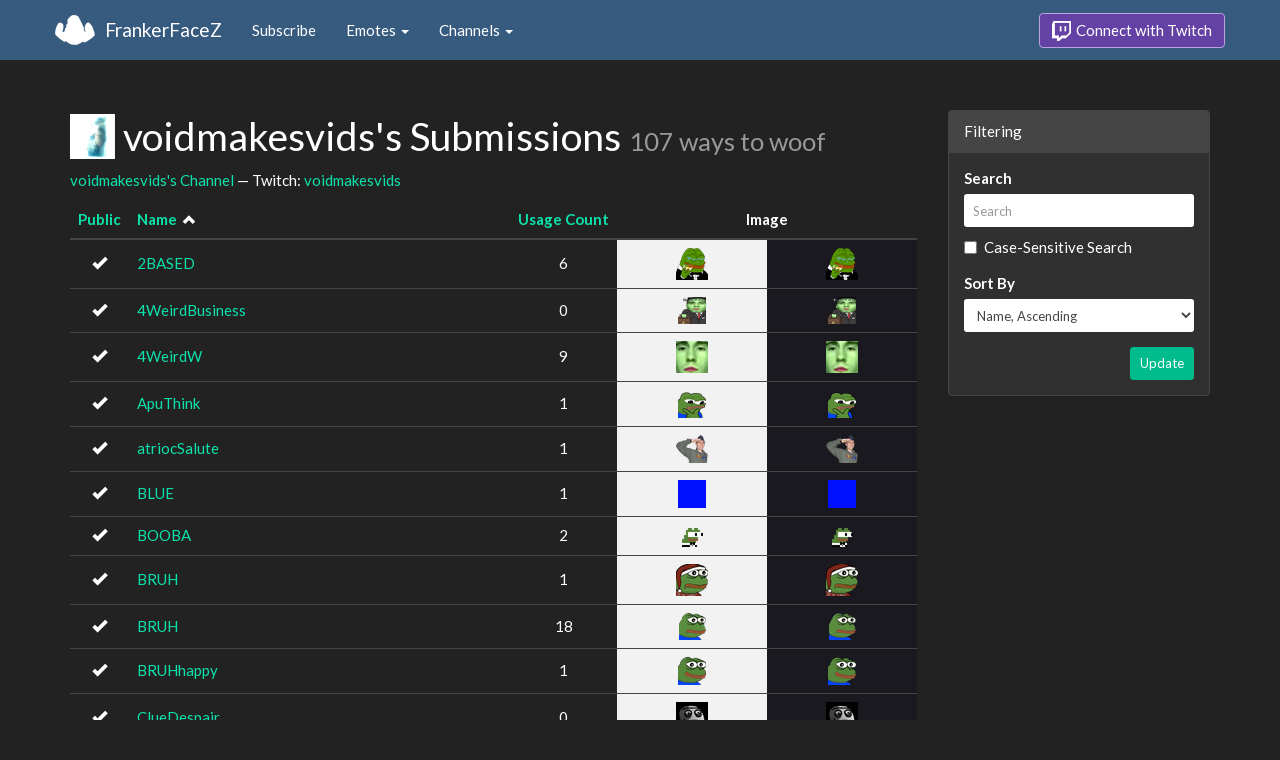

--- FILE ---
content_type: text/html; charset=utf-8
request_url: https://www.frankerfacez.com/voidmakesvids/submissions
body_size: 4423
content:
<!DOCTYPE html>
<html>
  <head>

    <title>voidmakesvids&#39;s Submissions - FrankerFaceZ</title>
    <meta name="viewport" content="width=device-width, initial-scale=1.0">
<link rel="stylesheet" type="text/css" href="//www.frankerfacez.com/static/css/theme-darkly.css">
<link rel="stylesheet" type="text/css" href="/static/css/site.css">
<script>document.querySelector('html').classList.add('tw-dark');</script>

<link rel="icon" type="image/png" sizes="192x192"  href="/static/images/favicon-192.png">
<link rel="icon" type="image/png" sizes="96x96" href="/static/images/favicon-96.png">
<link rel="icon" type="image/png" sizes="32x32" href="/static/images/favicon-32.png">
<link rel="icon" type="image/png" sizes="16x16" href="/static/images/favicon-16.png">

  </head>
  <body>
    
<nav class="navbar navbar-fixed-top navbar-default">
    <div class="container">
        <div class="navbar-header">
            <button type="button" class="navbar-toggle collapsed" data-toggle="collapse" data-target="#navbar" aria-expanded="false" aria-controls="navbar">
                <span class="sr-only">Toggle navigation</span>
                <span class="icon-bar"></span>
                <span class="icon-bar"></span>
                <span class="icon-bar"></span>
            </button>
            <a class="navbar-brand" href="/">FrankerFaceZ</a>
        </div>
        <div id="navbar" class="collapse navbar-collapse">
            <ul class="nav navbar-nav">
                


<li><a href="/subscribe">Subscribe</a></li>
<li class="dropdown">
    <a href="#" class="dropdown-toggle" data-toggle="dropdown" role="button" aria-expanded="false">
        Emotes <span class="caret"></span></a>
    <ul class="dropdown-menu">
        


<li><a href="/emoticons/submit">Submit New Emotes</a></li>
<li class="divider"></li>
<li><a href="/emoticons/">Public Library</a></li>
<li><a href="/emoticons/wall">Infinite Wall</a></li>
    </ul>
</li>
<li class="dropdown">
    <a href="#" class="dropdown-toggle" data-toggle="dropdown" role="button" aria-expanded="false">
        Channels <span class="caret"></span></a>
    <ul class="dropdown-menu">
        


<li><a href="/channels/">Channel Index</a></li>
<li class="divider"></li>
<li role="presentation" class="dropdown-header">Log In to see Channels</li>
    </ul>
</li>
            </ul>
            
            <ul class="nav navbar-nav navbar-right">
                

<li><a class="btn btn-twitch" href="/login"><span class="twitch-icon"></span> Connect with Twitch</a></li>
            </ul>
        </div>
    </div>
</nav>
    
<div class="container">

<div class="row">
    <div class="col-xs-12 col-sm-8 col-md-9">
        <h1 id="emoticons" class="page-header with-avatar">
            <img class="heading-avatar" src="https://cdn.frankerfacez.com/avatar/twitch/586550058">
            voidmakesvids&#39;s Submissions
            <small class="w2w right">107 ways to woof</small>
            
        </h1>
        <p>
            <a href="/channel/voidmakesvids">voidmakesvids's Channel</a> &mdash; Twitch: <a href="http://www.twitch.tv/voidmakesvids">voidmakesvids</a>
        </p>
        <div class="table-responsive">
            <form id="emote-form">
            <table class="table table-hover emote-table text-center">
                <thead>
                    <tr>
                        <th class="text-center narrow">
                            <a href="/voidmakesvids/submissions?sort=public-asc">Public</a>
                            
                        </th>
                        <th>
                            <a href="/voidmakesvids/submissions?sort=name-desc">Name</a>
                            
&nbsp;<small><span data-toggle="tooltip" class="glyphicon glyphicon-chevron-up" title="Sort Ascending"></span></small>
                        </th>
                        <th class="text-center narrow">
                            <a href="/voidmakesvids/submissions?sort=count-asc">Usage Count</a>
                            
                        </th>
                        <th class="text-center" colspan="2">Image</th>
                    </tr>
                </thead>
                <tbody>
                    <tr class="selectable">
                        <td><span data-toggle="tooltip" class="glyphicon glyphicon-ok" title="Public"></span></td>
                        <td class="emote-name text-left">
                            <a href="/emoticon/664220-2BASED">2BASED</a>
                        </td>
                        <td>6</td>
                        <td class="emoticon light">
<img class="emoticon" data-toggle="tooltip" width="32px" height="32px" style="width:32px;height:32px;None" src="https://cdn.frankerfacez.com/emoticon/664220/1" title="2BASED" srcset="https://cdn.frankerfacez.com/emoticon/664220/1 1x, https://cdn.frankerfacez.com/emoticon/664220/2 2x, https://cdn.frankerfacez.com/emoticon/664220/4 4x"></td>
                        <td class="emoticon dark">
<img class="emoticon" data-toggle="tooltip" width="32px" height="32px" style="width:32px;height:32px;None" src="https://cdn.frankerfacez.com/emoticon/664220/1" title="2BASED" srcset="https://cdn.frankerfacez.com/emoticon/664220/1 1x, https://cdn.frankerfacez.com/emoticon/664220/2 2x, https://cdn.frankerfacez.com/emoticon/664220/4 4x"></td>
                    </tr>
                    <tr class="selectable">
                        <td><span data-toggle="tooltip" class="glyphicon glyphicon-ok" title="Public"></span></td>
                        <td class="emote-name text-left">
                            <a href="/emoticon/666005-4WeirdBusiness">4WeirdBusiness</a>
                        </td>
                        <td>0</td>
                        <td class="emoticon light">
<img class="emoticon" data-toggle="tooltip" width="28px" height="27px" style="width:28px;height:27px;None" src="https://cdn.frankerfacez.com/emoticon/666005/1" title="4WeirdBusiness" srcset="https://cdn.frankerfacez.com/emoticon/666005/1 1x, https://cdn.frankerfacez.com/emoticon/666005/2 2x, https://cdn.frankerfacez.com/emoticon/666005/4 4x"></td>
                        <td class="emoticon dark">
<img class="emoticon" data-toggle="tooltip" width="28px" height="27px" style="width:28px;height:27px;None" src="https://cdn.frankerfacez.com/emoticon/666005/1" title="4WeirdBusiness" srcset="https://cdn.frankerfacez.com/emoticon/666005/1 1x, https://cdn.frankerfacez.com/emoticon/666005/2 2x, https://cdn.frankerfacez.com/emoticon/666005/4 4x"></td>
                    </tr>
                    <tr class="selectable">
                        <td><span data-toggle="tooltip" class="glyphicon glyphicon-ok" title="Public"></span></td>
                        <td class="emote-name text-left">
                            <a href="/emoticon/663082-4WeirdW">4WeirdW</a>
                        </td>
                        <td>9</td>
                        <td class="emoticon light">
<img class="emoticon" data-toggle="tooltip" width="32px" height="32px" style="width:32px;height:32px;None" src="https://cdn.frankerfacez.com/emoticon/663082/1" title="4WeirdW" srcset="https://cdn.frankerfacez.com/emoticon/663082/1 1x, https://cdn.frankerfacez.com/emoticon/663082/2 2x, https://cdn.frankerfacez.com/emoticon/663082/4 4x"></td>
                        <td class="emoticon dark">
<img class="emoticon" data-toggle="tooltip" width="32px" height="32px" style="width:32px;height:32px;None" src="https://cdn.frankerfacez.com/emoticon/663082/1" title="4WeirdW" srcset="https://cdn.frankerfacez.com/emoticon/663082/1 1x, https://cdn.frankerfacez.com/emoticon/663082/2 2x, https://cdn.frankerfacez.com/emoticon/663082/4 4x"></td>
                    </tr>
                    <tr class="selectable">
                        <td><span data-toggle="tooltip" class="glyphicon glyphicon-ok" title="Public"></span></td>
                        <td class="emote-name text-left">
                            <a href="/emoticon/621000-ApuThink">ApuThink</a>
                        </td>
                        <td>1</td>
                        <td class="emoticon light">
<img class="emoticon" data-toggle="tooltip" width="28px" height="28px" style="width:28px;height:28px;None" src="https://cdn.frankerfacez.com/emoticon/621000/1" title="ApuThink" srcset="https://cdn.frankerfacez.com/emoticon/621000/1 1x, https://cdn.frankerfacez.com/emoticon/621000/2 2x, https://cdn.frankerfacez.com/emoticon/621000/4 4x"></td>
                        <td class="emoticon dark">
<img class="emoticon" data-toggle="tooltip" width="28px" height="28px" style="width:28px;height:28px;None" src="https://cdn.frankerfacez.com/emoticon/621000/1" title="ApuThink" srcset="https://cdn.frankerfacez.com/emoticon/621000/1 1x, https://cdn.frankerfacez.com/emoticon/621000/2 2x, https://cdn.frankerfacez.com/emoticon/621000/4 4x"></td>
                    </tr>
                    <tr class="selectable">
                        <td><span data-toggle="tooltip" class="glyphicon glyphicon-ok" title="Public"></span></td>
                        <td class="emote-name text-left">
                            <a href="/emoticon/579136-atriocSalute">atriocSalute</a>
                        </td>
                        <td>1</td>
                        <td class="emoticon light">
<img class="emoticon" data-toggle="tooltip" width="32px" height="28px" style="width:32px;height:28px;None" src="https://cdn.frankerfacez.com/emoticon/579136/1" title="atriocSalute" srcset="https://cdn.frankerfacez.com/emoticon/579136/1 1x, https://cdn.frankerfacez.com/emoticon/579136/2 2x, https://cdn.frankerfacez.com/emoticon/579136/4 4x"></td>
                        <td class="emoticon dark">
<img class="emoticon" data-toggle="tooltip" width="32px" height="28px" style="width:32px;height:28px;None" src="https://cdn.frankerfacez.com/emoticon/579136/1" title="atriocSalute" srcset="https://cdn.frankerfacez.com/emoticon/579136/1 1x, https://cdn.frankerfacez.com/emoticon/579136/2 2x, https://cdn.frankerfacez.com/emoticon/579136/4 4x"></td>
                    </tr>
                    <tr class="selectable">
                        <td><span data-toggle="tooltip" class="glyphicon glyphicon-ok" title="Public"></span></td>
                        <td class="emote-name text-left">
                            <a href="/emoticon/578655-BLUE">BLUE</a>
                        </td>
                        <td>1</td>
                        <td class="emoticon light">
<img class="emoticon" data-toggle="tooltip" width="28px" height="28px" style="width:28px;height:28px;None" src="https://cdn.frankerfacez.com/emoticon/578655/1" title="BLUE" srcset="https://cdn.frankerfacez.com/emoticon/578655/1 1x, https://cdn.frankerfacez.com/emoticon/578655/2 2x, https://cdn.frankerfacez.com/emoticon/578655/4 4x"></td>
                        <td class="emoticon dark">
<img class="emoticon" data-toggle="tooltip" width="28px" height="28px" style="width:28px;height:28px;None" src="https://cdn.frankerfacez.com/emoticon/578655/1" title="BLUE" srcset="https://cdn.frankerfacez.com/emoticon/578655/1 1x, https://cdn.frankerfacez.com/emoticon/578655/2 2x, https://cdn.frankerfacez.com/emoticon/578655/4 4x"></td>
                    </tr>
                    <tr class="selectable">
                        <td><span data-toggle="tooltip" class="glyphicon glyphicon-ok" title="Public"></span></td>
                        <td class="emote-name text-left">
                            <a href="/emoticon/578992-BOOBA">BOOBA</a>
                        </td>
                        <td>2</td>
                        <td class="emoticon light">
<img class="emoticon" data-toggle="tooltip" width="21px" height="19px" style="width:21px;height:19px;None" src="https://cdn.frankerfacez.com/emoticon/578992/1" title="BOOBA" srcset="https://cdn.frankerfacez.com/emoticon/578992/1 1x, https://cdn.frankerfacez.com/emoticon/578992/2 2x, https://cdn.frankerfacez.com/emoticon/578992/4 4x"></td>
                        <td class="emoticon dark">
<img class="emoticon" data-toggle="tooltip" width="21px" height="19px" style="width:21px;height:19px;None" src="https://cdn.frankerfacez.com/emoticon/578992/1" title="BOOBA" srcset="https://cdn.frankerfacez.com/emoticon/578992/1 1x, https://cdn.frankerfacez.com/emoticon/578992/2 2x, https://cdn.frankerfacez.com/emoticon/578992/4 4x"></td>
                    </tr>
                    <tr class="selectable">
                        <td><span data-toggle="tooltip" class="glyphicon glyphicon-ok" title="Public"></span></td>
                        <td class="emote-name text-left">
                            <a href="/emoticon/670428-BRUH">BRUH</a>
                        </td>
                        <td>1</td>
                        <td class="emoticon light">
<img class="emoticon" data-toggle="tooltip" width="32px" height="32px" style="width:32px;height:32px;None" src="https://cdn.frankerfacez.com/emoticon/670428/1" title="BRUH" srcset="https://cdn.frankerfacez.com/emoticon/670428/1 1x, https://cdn.frankerfacez.com/emoticon/670428/2 2x, https://cdn.frankerfacez.com/emoticon/670428/4 4x"></td>
                        <td class="emoticon dark">
<img class="emoticon" data-toggle="tooltip" width="32px" height="32px" style="width:32px;height:32px;None" src="https://cdn.frankerfacez.com/emoticon/670428/1" title="BRUH" srcset="https://cdn.frankerfacez.com/emoticon/670428/1 1x, https://cdn.frankerfacez.com/emoticon/670428/2 2x, https://cdn.frankerfacez.com/emoticon/670428/4 4x"></td>
                    </tr>
                    <tr class="selectable">
                        <td><span data-toggle="tooltip" class="glyphicon glyphicon-ok" title="Public"></span></td>
                        <td class="emote-name text-left">
                            <a href="/emoticon/613719-BRUH">BRUH</a>
                        </td>
                        <td>18</td>
                        <td class="emoticon light">
<img class="emoticon" data-toggle="tooltip" width="27px" height="27px" style="width:27px;height:27px;None" src="https://cdn.frankerfacez.com/emoticon/613719/1" title="BRUH" srcset="https://cdn.frankerfacez.com/emoticon/613719/1 1x, https://cdn.frankerfacez.com/emoticon/613719/2 2x, https://cdn.frankerfacez.com/emoticon/613719/4 4x"></td>
                        <td class="emoticon dark">
<img class="emoticon" data-toggle="tooltip" width="27px" height="27px" style="width:27px;height:27px;None" src="https://cdn.frankerfacez.com/emoticon/613719/1" title="BRUH" srcset="https://cdn.frankerfacez.com/emoticon/613719/1 1x, https://cdn.frankerfacez.com/emoticon/613719/2 2x, https://cdn.frankerfacez.com/emoticon/613719/4 4x"></td>
                    </tr>
                    <tr class="selectable">
                        <td><span data-toggle="tooltip" class="glyphicon glyphicon-ok" title="Public"></span></td>
                        <td class="emote-name text-left">
                            <a href="/emoticon/620018-BRUHhappy">BRUHhappy</a>
                        </td>
                        <td>1</td>
                        <td class="emoticon light">
<img class="emoticon" data-toggle="tooltip" width="28px" height="28px" style="width:28px;height:28px;None" src="https://cdn.frankerfacez.com/emoticon/620018/1" title="BRUHhappy" srcset="https://cdn.frankerfacez.com/emoticon/620018/1 1x, https://cdn.frankerfacez.com/emoticon/620018/2 2x, https://cdn.frankerfacez.com/emoticon/620018/4 4x"></td>
                        <td class="emoticon dark">
<img class="emoticon" data-toggle="tooltip" width="28px" height="28px" style="width:28px;height:28px;None" src="https://cdn.frankerfacez.com/emoticon/620018/1" title="BRUHhappy" srcset="https://cdn.frankerfacez.com/emoticon/620018/1 1x, https://cdn.frankerfacez.com/emoticon/620018/2 2x, https://cdn.frankerfacez.com/emoticon/620018/4 4x"></td>
                    </tr>
                    <tr class="selectable">
                        <td><span data-toggle="tooltip" class="glyphicon glyphicon-ok" title="Public"></span></td>
                        <td class="emote-name text-left">
                            <a href="/emoticon/670052-ClueDespair">ClueDespair</a>
                        </td>
                        <td>0</td>
                        <td class="emoticon light">
<img class="emoticon" data-toggle="tooltip" width="32px" height="32px" style="width:32px;height:32px;None" src="https://cdn.frankerfacez.com/emoticon/670052/1" title="ClueDespair" srcset="https://cdn.frankerfacez.com/emoticon/670052/1 1x, https://cdn.frankerfacez.com/emoticon/670052/2 2x, https://cdn.frankerfacez.com/emoticon/670052/4 4x"></td>
                        <td class="emoticon dark">
<img class="emoticon" data-toggle="tooltip" width="32px" height="32px" style="width:32px;height:32px;None" src="https://cdn.frankerfacez.com/emoticon/670052/1" title="ClueDespair" srcset="https://cdn.frankerfacez.com/emoticon/670052/1 1x, https://cdn.frankerfacez.com/emoticon/670052/2 2x, https://cdn.frankerfacez.com/emoticon/670052/4 4x"></td>
                    </tr>
                    <tr class="selectable">
                        <td><span data-toggle="tooltip" class="glyphicon glyphicon-ok" title="Public"></span></td>
                        <td class="emote-name text-left">
                            <a href="/emoticon/670332-Clueless">Clueless</a>
                        </td>
                        <td>25</td>
                        <td class="emoticon light">
<img class="emoticon" data-toggle="tooltip" width="32px" height="32px" style="width:32px;height:32px;None" src="https://cdn.frankerfacez.com/emoticon/670332/1" title="Clueless" srcset="https://cdn.frankerfacez.com/emoticon/670332/1 1x, https://cdn.frankerfacez.com/emoticon/670332/2 2x, https://cdn.frankerfacez.com/emoticon/670332/4 4x"></td>
                        <td class="emoticon dark">
<img class="emoticon" data-toggle="tooltip" width="32px" height="32px" style="width:32px;height:32px;None" src="https://cdn.frankerfacez.com/emoticon/670332/1" title="Clueless" srcset="https://cdn.frankerfacez.com/emoticon/670332/1 1x, https://cdn.frankerfacez.com/emoticon/670332/2 2x, https://cdn.frankerfacez.com/emoticon/670332/4 4x"></td>
                    </tr>
                    <tr class="selectable">
                        <td><span data-toggle="tooltip" class="glyphicon glyphicon-ok" title="Public"></span></td>
                        <td class="emote-name text-left">
                            <a href="/emoticon/670425-Clueless">Clueless</a>
                        </td>
                        <td>772</td>
                        <td class="emoticon light">
<img class="emoticon" data-toggle="tooltip" width="32px" height="32px" style="width:32px;height:32px;None" src="https://cdn.frankerfacez.com/emoticon/670425/1" title="Clueless" srcset="https://cdn.frankerfacez.com/emoticon/670425/1 1x, https://cdn.frankerfacez.com/emoticon/670425/2 2x, https://cdn.frankerfacez.com/emoticon/670425/4 4x"></td>
                        <td class="emoticon dark">
<img class="emoticon" data-toggle="tooltip" width="32px" height="32px" style="width:32px;height:32px;None" src="https://cdn.frankerfacez.com/emoticon/670425/1" title="Clueless" srcset="https://cdn.frankerfacez.com/emoticon/670425/1 1x, https://cdn.frankerfacez.com/emoticon/670425/2 2x, https://cdn.frankerfacez.com/emoticon/670425/4 4x"></td>
                    </tr>
                    <tr class="selectable">
                        <td><span data-toggle="tooltip" class="glyphicon glyphicon-ok" title="Public"></span></td>
                        <td class="emote-name text-left">
                            <a href="/emoticon/626826-COCKA">COCKA</a>
                        </td>
                        <td>152</td>
                        <td class="emoticon light">
<img class="emoticon" data-toggle="tooltip" width="32px" height="32px" style="width:32px;height:32px;None" src="https://cdn.frankerfacez.com/emoticon/626826/1" title="COCKA" srcset="https://cdn.frankerfacez.com/emoticon/626826/1 1x, https://cdn.frankerfacez.com/emoticon/626826/2 2x, https://cdn.frankerfacez.com/emoticon/626826/4 4x"></td>
                        <td class="emoticon dark">
<img class="emoticon" data-toggle="tooltip" width="32px" height="32px" style="width:32px;height:32px;None" src="https://cdn.frankerfacez.com/emoticon/626826/1" title="COCKA" srcset="https://cdn.frankerfacez.com/emoticon/626826/1 1x, https://cdn.frankerfacez.com/emoticon/626826/2 2x, https://cdn.frankerfacez.com/emoticon/626826/4 4x"></td>
                    </tr>
                    <tr class="selectable">
                        <td><span data-toggle="tooltip" class="glyphicon glyphicon-ok" title="Public"></span></td>
                        <td class="emote-name text-left">
                            <a href="/emoticon/670431-DankG">DankG</a>
                        </td>
                        <td>1</td>
                        <td class="emoticon light">
<img class="emoticon" data-toggle="tooltip" width="32px" height="32px" style="width:32px;height:32px;None" src="https://cdn.frankerfacez.com/emoticon/670431/1" title="DankG" srcset="https://cdn.frankerfacez.com/emoticon/670431/1 1x, https://cdn.frankerfacez.com/emoticon/670431/2 2x, https://cdn.frankerfacez.com/emoticon/670431/4 4x"></td>
                        <td class="emoticon dark">
<img class="emoticon" data-toggle="tooltip" width="32px" height="32px" style="width:32px;height:32px;None" src="https://cdn.frankerfacez.com/emoticon/670431/1" title="DankG" srcset="https://cdn.frankerfacez.com/emoticon/670431/1 1x, https://cdn.frankerfacez.com/emoticon/670431/2 2x, https://cdn.frankerfacez.com/emoticon/670431/4 4x"></td>
                    </tr>
                    <tr class="selectable">
                        <td><span data-toggle="tooltip" class="glyphicon glyphicon-ok" title="Public"></span></td>
                        <td class="emote-name text-left">
                            <a href="/emoticon/675467-dankHug">dankHug</a>
                        </td>
                        <td>10</td>
                        <td class="emoticon light">
<img class="emoticon" data-toggle="tooltip" width="32px" height="32px" style="width:32px;height:32px;None" src="https://cdn.frankerfacez.com/emoticon/675467/1" title="dankHug" srcset="https://cdn.frankerfacez.com/emoticon/675467/1 1x, https://cdn.frankerfacez.com/emoticon/675467/2 2x, https://cdn.frankerfacez.com/emoticon/675467/4 4x"></td>
                        <td class="emoticon dark">
<img class="emoticon" data-toggle="tooltip" width="32px" height="32px" style="width:32px;height:32px;None" src="https://cdn.frankerfacez.com/emoticon/675467/1" title="dankHug" srcset="https://cdn.frankerfacez.com/emoticon/675467/1 1x, https://cdn.frankerfacez.com/emoticon/675467/2 2x, https://cdn.frankerfacez.com/emoticon/675467/4 4x"></td>
                    </tr>
                    <tr class="selectable">
                        <td><span data-toggle="tooltip" class="glyphicon glyphicon-ok" title="Public"></span></td>
                        <td class="emote-name text-left">
                            <a href="/emoticon/676802-DESPAIR">DESPAIR</a>
                        </td>
                        <td>0</td>
                        <td class="emoticon light">
<img class="emoticon" data-toggle="tooltip" width="32px" height="32px" style="width:32px;height:32px;None" src="https://cdn.frankerfacez.com/emoticon/676802/1" title="DESPAIR" srcset="https://cdn.frankerfacez.com/emoticon/676802/1 1x, https://cdn.frankerfacez.com/emoticon/676802/2 2x, https://cdn.frankerfacez.com/emoticon/676802/4 4x"></td>
                        <td class="emoticon dark">
<img class="emoticon" data-toggle="tooltip" width="32px" height="32px" style="width:32px;height:32px;None" src="https://cdn.frankerfacez.com/emoticon/676802/1" title="DESPAIR" srcset="https://cdn.frankerfacez.com/emoticon/676802/1 1x, https://cdn.frankerfacez.com/emoticon/676802/2 2x, https://cdn.frankerfacez.com/emoticon/676802/4 4x"></td>
                    </tr>
                    <tr class="selectable">
                        <td><span data-toggle="tooltip" class="glyphicon glyphicon-ok" title="Public"></span></td>
                        <td class="emote-name text-left">
                            <a href="/emoticon/676433-donkHappy">donkHappy</a>
                        </td>
                        <td>0</td>
                        <td class="emoticon light">
<img class="emoticon" data-toggle="tooltip" width="28px" height="28px" style="width:28px;height:28px;None" src="https://cdn.frankerfacez.com/emoticon/676433/1" title="donkHappy" srcset="https://cdn.frankerfacez.com/emoticon/676433/1 1x, https://cdn.frankerfacez.com/emoticon/676433/2 2x, https://cdn.frankerfacez.com/emoticon/676433/4 4x"></td>
                        <td class="emoticon dark">
<img class="emoticon" data-toggle="tooltip" width="28px" height="28px" style="width:28px;height:28px;None" src="https://cdn.frankerfacez.com/emoticon/676433/1" title="donkHappy" srcset="https://cdn.frankerfacez.com/emoticon/676433/1 1x, https://cdn.frankerfacez.com/emoticon/676433/2 2x, https://cdn.frankerfacez.com/emoticon/676433/4 4x"></td>
                    </tr>
                    <tr class="selectable">
                        <td><span data-toggle="tooltip" class="glyphicon glyphicon-ok" title="Public"></span></td>
                        <td class="emote-name text-left">
                            <a href="/emoticon/676425-donkHappy">donkHappy</a>
                        </td>
                        <td>4</td>
                        <td class="emoticon light">
<img class="emoticon" data-toggle="tooltip" width="28px" height="28px" style="width:28px;height:28px;None" src="https://cdn.frankerfacez.com/emoticon/676425/1" title="donkHappy" srcset="https://cdn.frankerfacez.com/emoticon/676425/1 1x, https://cdn.frankerfacez.com/emoticon/676425/2 2x, https://cdn.frankerfacez.com/emoticon/676425/4 4x"></td>
                        <td class="emoticon dark">
<img class="emoticon" data-toggle="tooltip" width="28px" height="28px" style="width:28px;height:28px;None" src="https://cdn.frankerfacez.com/emoticon/676425/1" title="donkHappy" srcset="https://cdn.frankerfacez.com/emoticon/676425/1 1x, https://cdn.frankerfacez.com/emoticon/676425/2 2x, https://cdn.frankerfacez.com/emoticon/676425/4 4x"></td>
                    </tr>
                    <tr class="selectable">
                        <td><span data-toggle="tooltip" class="glyphicon glyphicon-ok" title="Public"></span></td>
                        <td class="emote-name text-left">
                            <a href="/emoticon/676432-DonkHappy">DonkHappy</a>
                        </td>
                        <td>1</td>
                        <td class="emoticon light">
<img class="emoticon" data-toggle="tooltip" width="28px" height="28px" style="width:28px;height:28px;None" src="https://cdn.frankerfacez.com/emoticon/676432/1" title="DonkHappy" srcset="https://cdn.frankerfacez.com/emoticon/676432/1 1x, https://cdn.frankerfacez.com/emoticon/676432/2 2x, https://cdn.frankerfacez.com/emoticon/676432/4 4x"></td>
                        <td class="emoticon dark">
<img class="emoticon" data-toggle="tooltip" width="28px" height="28px" style="width:28px;height:28px;None" src="https://cdn.frankerfacez.com/emoticon/676432/1" title="DonkHappy" srcset="https://cdn.frankerfacez.com/emoticon/676432/1 1x, https://cdn.frankerfacez.com/emoticon/676432/2 2x, https://cdn.frankerfacez.com/emoticon/676432/4 4x"></td>
                    </tr>
                    <tr class="selectable">
                        <td><span data-toggle="tooltip" class="glyphicon glyphicon-ok" title="Public"></span></td>
                        <td class="emote-name text-left">
                            <a href="/emoticon/675429-donkHug">donkHug</a>
                        </td>
                        <td>3</td>
                        <td class="emoticon light">
<img class="emoticon" data-toggle="tooltip" width="32px" height="32px" style="width:32px;height:32px;None" src="https://cdn.frankerfacez.com/emoticon/675429/1" title="donkHug" srcset="https://cdn.frankerfacez.com/emoticon/675429/1 1x, https://cdn.frankerfacez.com/emoticon/675429/2 2x, https://cdn.frankerfacez.com/emoticon/675429/4 4x"></td>
                        <td class="emoticon dark">
<img class="emoticon" data-toggle="tooltip" width="32px" height="32px" style="width:32px;height:32px;None" src="https://cdn.frankerfacez.com/emoticon/675429/1" title="donkHug" srcset="https://cdn.frankerfacez.com/emoticon/675429/1 1x, https://cdn.frankerfacez.com/emoticon/675429/2 2x, https://cdn.frankerfacez.com/emoticon/675429/4 4x"></td>
                    </tr>
                    <tr class="selectable">
                        <td><span data-toggle="tooltip" class="glyphicon glyphicon-ok" title="Public"></span></td>
                        <td class="emote-name text-left">
                            <a href="/emoticon/675428-donkHug">donkHug</a>
                        </td>
                        <td>1</td>
                        <td class="emoticon light">
<img class="emoticon" data-toggle="tooltip" width="32px" height="32px" style="width:32px;height:32px;None" src="https://cdn.frankerfacez.com/emoticon/675428/1" title="donkHug" srcset="https://cdn.frankerfacez.com/emoticon/675428/1 1x, https://cdn.frankerfacez.com/emoticon/675428/2 2x, https://cdn.frankerfacez.com/emoticon/675428/4 4x"></td>
                        <td class="emoticon dark">
<img class="emoticon" data-toggle="tooltip" width="32px" height="32px" style="width:32px;height:32px;None" src="https://cdn.frankerfacez.com/emoticon/675428/1" title="donkHug" srcset="https://cdn.frankerfacez.com/emoticon/675428/1 1x, https://cdn.frankerfacez.com/emoticon/675428/2 2x, https://cdn.frankerfacez.com/emoticon/675428/4 4x"></td>
                    </tr>
                    <tr class="selectable">
                        <td><span data-toggle="tooltip" class="glyphicon glyphicon-ok" title="Public"></span></td>
                        <td class="emote-name text-left">
                            <a href="/emoticon/675454-donkL">donkL</a>
                        </td>
                        <td>1</td>
                        <td class="emoticon light">
<img class="emoticon" data-toggle="tooltip" width="32px" height="32px" style="width:32px;height:32px;None" src="https://cdn.frankerfacez.com/emoticon/675454/1" title="donkL" srcset="https://cdn.frankerfacez.com/emoticon/675454/1 1x, https://cdn.frankerfacez.com/emoticon/675454/2 2x, https://cdn.frankerfacez.com/emoticon/675454/4 4x"></td>
                        <td class="emoticon dark">
<img class="emoticon" data-toggle="tooltip" width="32px" height="32px" style="width:32px;height:32px;None" src="https://cdn.frankerfacez.com/emoticon/675454/1" title="donkL" srcset="https://cdn.frankerfacez.com/emoticon/675454/1 1x, https://cdn.frankerfacez.com/emoticon/675454/2 2x, https://cdn.frankerfacez.com/emoticon/675454/4 4x"></td>
                    </tr>
                    <tr class="selectable">
                        <td><span data-toggle="tooltip" class="glyphicon glyphicon-ok" title="Public"></span></td>
                        <td class="emote-name text-left">
                            <a href="/emoticon/675455-donkL">donkL</a>
                        </td>
                        <td>0</td>
                        <td class="emoticon light">
<img class="emoticon" data-toggle="tooltip" width="32px" height="32px" style="width:32px;height:32px;None" src="https://cdn.frankerfacez.com/emoticon/675455/1" title="donkL" srcset="https://cdn.frankerfacez.com/emoticon/675455/1 1x, https://cdn.frankerfacez.com/emoticon/675455/2 2x, https://cdn.frankerfacez.com/emoticon/675455/4 4x"></td>
                        <td class="emoticon dark">
<img class="emoticon" data-toggle="tooltip" width="32px" height="32px" style="width:32px;height:32px;None" src="https://cdn.frankerfacez.com/emoticon/675455/1" title="donkL" srcset="https://cdn.frankerfacez.com/emoticon/675455/1 1x, https://cdn.frankerfacez.com/emoticon/675455/2 2x, https://cdn.frankerfacez.com/emoticon/675455/4 4x"></td>
                    </tr>
                    <tr class="selectable">
                        <td><span data-toggle="tooltip" class="glyphicon glyphicon-ok" title="Public"></span></td>
                        <td class="emote-name text-left">
                            <a href="/emoticon/675461-donkSad">donkSad</a>
                        </td>
                        <td>0</td>
                        <td class="emoticon light">
<img class="emoticon" data-toggle="tooltip" width="32px" height="32px" style="width:32px;height:32px;None" src="https://cdn.frankerfacez.com/emoticon/675461/1" title="donkSad" srcset="https://cdn.frankerfacez.com/emoticon/675461/1 1x, https://cdn.frankerfacez.com/emoticon/675461/2 2x, https://cdn.frankerfacez.com/emoticon/675461/4 4x"></td>
                        <td class="emoticon dark">
<img class="emoticon" data-toggle="tooltip" width="32px" height="32px" style="width:32px;height:32px;None" src="https://cdn.frankerfacez.com/emoticon/675461/1" title="donkSad" srcset="https://cdn.frankerfacez.com/emoticon/675461/1 1x, https://cdn.frankerfacez.com/emoticon/675461/2 2x, https://cdn.frankerfacez.com/emoticon/675461/4 4x"></td>
                    </tr>
                    <tr class="selectable">
                        <td><span data-toggle="tooltip" class="glyphicon glyphicon-ok" title="Public"></span></td>
                        <td class="emote-name text-left">
                            <a href="/emoticon/675460-donkSad">donkSad</a>
                        </td>
                        <td>2</td>
                        <td class="emoticon light">
<img class="emoticon" data-toggle="tooltip" width="32px" height="32px" style="width:32px;height:32px;None" src="https://cdn.frankerfacez.com/emoticon/675460/1" title="donkSad" srcset="https://cdn.frankerfacez.com/emoticon/675460/1 1x, https://cdn.frankerfacez.com/emoticon/675460/2 2x, https://cdn.frankerfacez.com/emoticon/675460/4 4x"></td>
                        <td class="emoticon dark">
<img class="emoticon" data-toggle="tooltip" width="32px" height="32px" style="width:32px;height:32px;None" src="https://cdn.frankerfacez.com/emoticon/675460/1" title="donkSad" srcset="https://cdn.frankerfacez.com/emoticon/675460/1 1x, https://cdn.frankerfacez.com/emoticon/675460/2 2x, https://cdn.frankerfacez.com/emoticon/675460/4 4x"></td>
                    </tr>
                    <tr class="selectable">
                        <td><span data-toggle="tooltip" class="glyphicon glyphicon-ok" title="Public"></span></td>
                        <td class="emote-name text-left">
                            <a href="/emoticon/676422-DonkSass">DonkSass</a>
                        </td>
                        <td>0</td>
                        <td class="emoticon light">
<img class="emoticon" data-toggle="tooltip" width="28px" height="28px" style="width:28px;height:28px;None" src="https://cdn.frankerfacez.com/emoticon/676422/1" title="DonkSass" srcset="https://cdn.frankerfacez.com/emoticon/676422/1 1x, https://cdn.frankerfacez.com/emoticon/676422/2 2x, https://cdn.frankerfacez.com/emoticon/676422/4 4x"></td>
                        <td class="emoticon dark">
<img class="emoticon" data-toggle="tooltip" width="28px" height="28px" style="width:28px;height:28px;None" src="https://cdn.frankerfacez.com/emoticon/676422/1" title="DonkSass" srcset="https://cdn.frankerfacez.com/emoticon/676422/1 1x, https://cdn.frankerfacez.com/emoticon/676422/2 2x, https://cdn.frankerfacez.com/emoticon/676422/4 4x"></td>
                    </tr>
                    <tr class="selectable">
                        <td><span data-toggle="tooltip" class="glyphicon glyphicon-ok" title="Public"></span></td>
                        <td class="emote-name text-left">
                            <a href="/emoticon/676421-DonkSass">DonkSass</a>
                        </td>
                        <td>1</td>
                        <td class="emoticon light">
<img class="emoticon" data-toggle="tooltip" width="28px" height="28px" style="width:28px;height:28px;None" src="https://cdn.frankerfacez.com/emoticon/676421/1" title="DonkSass" srcset="https://cdn.frankerfacez.com/emoticon/676421/1 1x, https://cdn.frankerfacez.com/emoticon/676421/2 2x, https://cdn.frankerfacez.com/emoticon/676421/4 4x"></td>
                        <td class="emoticon dark">
<img class="emoticon" data-toggle="tooltip" width="28px" height="28px" style="width:28px;height:28px;None" src="https://cdn.frankerfacez.com/emoticon/676421/1" title="DonkSass" srcset="https://cdn.frankerfacez.com/emoticon/676421/1 1x, https://cdn.frankerfacez.com/emoticon/676421/2 2x, https://cdn.frankerfacez.com/emoticon/676421/4 4x"></td>
                    </tr>
                    <tr class="selectable">
                        <td><span data-toggle="tooltip" class="glyphicon glyphicon-ok" title="Public"></span></td>
                        <td class="emote-name text-left">
                            <a href="/emoticon/617766-EleW">EleW</a>
                        </td>
                        <td>0</td>
                        <td class="emoticon light">
<img class="emoticon" data-toggle="tooltip" width="32px" height="32px" style="width:32px;height:32px;None" src="https://cdn.frankerfacez.com/emoticon/617766/1" title="EleW" srcset="https://cdn.frankerfacez.com/emoticon/617766/1 1x, https://cdn.frankerfacez.com/emoticon/617766/2 2x, https://cdn.frankerfacez.com/emoticon/617766/4 4x"></td>
                        <td class="emoticon dark">
<img class="emoticon" data-toggle="tooltip" width="32px" height="32px" style="width:32px;height:32px;None" src="https://cdn.frankerfacez.com/emoticon/617766/1" title="EleW" srcset="https://cdn.frankerfacez.com/emoticon/617766/1 1x, https://cdn.frankerfacez.com/emoticon/617766/2 2x, https://cdn.frankerfacez.com/emoticon/617766/4 4x"></td>
                    </tr>
                    <tr class="selectable">
                        <td><span data-toggle="tooltip" class="glyphicon glyphicon-ok" title="Public"></span></td>
                        <td class="emote-name text-left">
                            <a href="/emoticon/620068-FeelsOkayMan">FeelsOkayMan</a>
                        </td>
                        <td>8</td>
                        <td class="emoticon light">
<img class="emoticon" data-toggle="tooltip" width="32px" height="31px" style="width:32px;height:31px;None" src="https://cdn.frankerfacez.com/emoticon/620068/1" title="FeelsOkayMan" srcset="https://cdn.frankerfacez.com/emoticon/620068/1 1x, https://cdn.frankerfacez.com/emoticon/620068/2 2x, https://cdn.frankerfacez.com/emoticon/620068/4 4x"></td>
                        <td class="emoticon dark">
<img class="emoticon" data-toggle="tooltip" width="32px" height="31px" style="width:32px;height:31px;None" src="https://cdn.frankerfacez.com/emoticon/620068/1" title="FeelsOkayMan" srcset="https://cdn.frankerfacez.com/emoticon/620068/1 1x, https://cdn.frankerfacez.com/emoticon/620068/2 2x, https://cdn.frankerfacez.com/emoticon/620068/4 4x"></td>
                    </tr>
                    <tr class="selectable">
                        <td><span data-toggle="tooltip" class="glyphicon glyphicon-ok" title="Public"></span></td>
                        <td class="emote-name text-left">
                            <a href="/emoticon/620071-FeelsWeirdMan">FeelsWeirdMan</a>
                        </td>
                        <td>9</td>
                        <td class="emoticon light">
<img class="emoticon" data-toggle="tooltip" width="32px" height="30px" style="width:32px;height:30px;None" src="https://cdn.frankerfacez.com/emoticon/620071/1" title="FeelsWeirdMan" srcset="https://cdn.frankerfacez.com/emoticon/620071/1 1x, https://cdn.frankerfacez.com/emoticon/620071/2 2x, https://cdn.frankerfacez.com/emoticon/620071/4 4x"></td>
                        <td class="emoticon dark">
<img class="emoticon" data-toggle="tooltip" width="32px" height="30px" style="width:32px;height:30px;None" src="https://cdn.frankerfacez.com/emoticon/620071/1" title="FeelsWeirdMan" srcset="https://cdn.frankerfacez.com/emoticon/620071/1 1x, https://cdn.frankerfacez.com/emoticon/620071/2 2x, https://cdn.frankerfacez.com/emoticon/620071/4 4x"></td>
                    </tr>
                    <tr class="selectable">
                        <td><span data-toggle="tooltip" class="glyphicon glyphicon-ok" title="Public"></span></td>
                        <td class="emote-name text-left">
                            <a href="/emoticon/617753-forsenCD">forsenCD</a>
                        </td>
                        <td>6</td>
                        <td class="emoticon light">
<img class="emoticon" data-toggle="tooltip" width="32px" height="32px" style="width:32px;height:32px;None" src="https://cdn.frankerfacez.com/emoticon/617753/1" title="forsenCD" srcset="https://cdn.frankerfacez.com/emoticon/617753/1 1x, https://cdn.frankerfacez.com/emoticon/617753/2 2x, https://cdn.frankerfacez.com/emoticon/617753/4 4x"></td>
                        <td class="emoticon dark">
<img class="emoticon" data-toggle="tooltip" width="32px" height="32px" style="width:32px;height:32px;None" src="https://cdn.frankerfacez.com/emoticon/617753/1" title="forsenCD" srcset="https://cdn.frankerfacez.com/emoticon/617753/1 1x, https://cdn.frankerfacez.com/emoticon/617753/2 2x, https://cdn.frankerfacez.com/emoticon/617753/4 4x"></td>
                    </tr>
                    <tr class="selectable">
                        <td><span data-toggle="tooltip" class="glyphicon glyphicon-ok" title="Public"></span></td>
                        <td class="emote-name text-left">
                            <a href="/emoticon/616630-forsenCD">forsenCD</a>
                        </td>
                        <td>0</td>
                        <td class="emoticon light">
<img class="emoticon" data-toggle="tooltip" width="28px" height="28px" style="width:28px;height:28px;None" src="https://cdn.frankerfacez.com/emoticon/616630/1" title="forsenCD" srcset="https://cdn.frankerfacez.com/emoticon/616630/1 1x, https://cdn.frankerfacez.com/emoticon/616630/2 2x, https://cdn.frankerfacez.com/emoticon/616630/4 4x"></td>
                        <td class="emoticon dark">
<img class="emoticon" data-toggle="tooltip" width="28px" height="28px" style="width:28px;height:28px;None" src="https://cdn.frankerfacez.com/emoticon/616630/1" title="forsenCD" srcset="https://cdn.frankerfacez.com/emoticon/616630/1 1x, https://cdn.frankerfacez.com/emoticon/616630/2 2x, https://cdn.frankerfacez.com/emoticon/616630/4 4x"></td>
                    </tr>
                    <tr class="selectable">
                        <td><span data-toggle="tooltip" class="glyphicon glyphicon-ok" title="Public"></span></td>
                        <td class="emote-name text-left">
                            <a href="/emoticon/616625-forsenCD">forsenCD</a>
                        </td>
                        <td>0</td>
                        <td class="emoticon light">
<img class="emoticon" data-toggle="tooltip" width="28px" height="28px" style="width:28px;height:28px;None" src="https://cdn.frankerfacez.com/emoticon/616625/1" title="forsenCD" srcset="https://cdn.frankerfacez.com/emoticon/616625/1 1x, https://cdn.frankerfacez.com/emoticon/616625/2 2x, https://cdn.frankerfacez.com/emoticon/616625/4 4x"></td>
                        <td class="emoticon dark">
<img class="emoticon" data-toggle="tooltip" width="28px" height="28px" style="width:28px;height:28px;None" src="https://cdn.frankerfacez.com/emoticon/616625/1" title="forsenCD" srcset="https://cdn.frankerfacez.com/emoticon/616625/1 1x, https://cdn.frankerfacez.com/emoticon/616625/2 2x, https://cdn.frankerfacez.com/emoticon/616625/4 4x"></td>
                    </tr>
                    <tr class="selectable">
                        <td><span data-toggle="tooltip" class="glyphicon glyphicon-ok" title="Public"></span></td>
                        <td class="emote-name text-left">
                            <a href="/emoticon/616621-forsenStare">forsenStare</a>
                        </td>
                        <td>1</td>
                        <td class="emoticon light">
<img class="emoticon" data-toggle="tooltip" width="32px" height="32px" style="width:32px;height:32px;None" src="https://cdn.frankerfacez.com/emoticon/616621/1" title="forsenStare" srcset="https://cdn.frankerfacez.com/emoticon/616621/1 1x, https://cdn.frankerfacez.com/emoticon/616621/2 2x, https://cdn.frankerfacez.com/emoticon/616621/4 4x"></td>
                        <td class="emoticon dark">
<img class="emoticon" data-toggle="tooltip" width="32px" height="32px" style="width:32px;height:32px;None" src="https://cdn.frankerfacez.com/emoticon/616621/1" title="forsenStare" srcset="https://cdn.frankerfacez.com/emoticon/616621/1 1x, https://cdn.frankerfacez.com/emoticon/616621/2 2x, https://cdn.frankerfacez.com/emoticon/616621/4 4x"></td>
                    </tr>
                    <tr class="selectable">
                        <td><span data-toggle="tooltip" class="glyphicon glyphicon-ok" title="Public"></span></td>
                        <td class="emote-name text-left">
                            <a href="/emoticon/620008-Hmm">Hmm</a>
                        </td>
                        <td>3</td>
                        <td class="emoticon light">
<img class="emoticon" data-toggle="tooltip" width="32px" height="30px" style="width:32px;height:30px;None" src="https://cdn.frankerfacez.com/emoticon/620008/1" title="Hmm" srcset="https://cdn.frankerfacez.com/emoticon/620008/1 1x, https://cdn.frankerfacez.com/emoticon/620008/2 2x, https://cdn.frankerfacez.com/emoticon/620008/4 4x"></td>
                        <td class="emoticon dark">
<img class="emoticon" data-toggle="tooltip" width="32px" height="30px" style="width:32px;height:30px;None" src="https://cdn.frankerfacez.com/emoticon/620008/1" title="Hmm" srcset="https://cdn.frankerfacez.com/emoticon/620008/1 1x, https://cdn.frankerfacez.com/emoticon/620008/2 2x, https://cdn.frankerfacez.com/emoticon/620008/4 4x"></td>
                    </tr>
                    <tr class="selectable">
                        <td><span data-toggle="tooltip" class="glyphicon glyphicon-ok" title="Public"></span></td>
                        <td class="emote-name text-left">
                            <a href="/emoticon/620187-Hmmge">Hmmge</a>
                        </td>
                        <td>34</td>
                        <td class="emoticon light">
<img class="emoticon" data-toggle="tooltip" width="32px" height="30px" style="width:32px;height:30px;None" src="https://cdn.frankerfacez.com/emoticon/620187/1" title="Hmmge" srcset="https://cdn.frankerfacez.com/emoticon/620187/1 1x, https://cdn.frankerfacez.com/emoticon/620187/2 2x, https://cdn.frankerfacez.com/emoticon/620187/4 4x"></td>
                        <td class="emoticon dark">
<img class="emoticon" data-toggle="tooltip" width="32px" height="30px" style="width:32px;height:30px;None" src="https://cdn.frankerfacez.com/emoticon/620187/1" title="Hmmge" srcset="https://cdn.frankerfacez.com/emoticon/620187/1 1x, https://cdn.frankerfacez.com/emoticon/620187/2 2x, https://cdn.frankerfacez.com/emoticon/620187/4 4x"></td>
                    </tr>
                    <tr class="selectable">
                        <td><span data-toggle="tooltip" class="glyphicon glyphicon-ok" title="Public"></span></td>
                        <td class="emote-name text-left">
                            <a href="/emoticon/617815-HYPERBRUH">HYPERBRUH</a>
                        </td>
                        <td>1</td>
                        <td class="emoticon light">
<img class="emoticon" data-toggle="tooltip" width="32px" height="32px" style="width:32px;height:32px;None" src="https://cdn.frankerfacez.com/emoticon/617815/1" title="HYPERBRUH" srcset="https://cdn.frankerfacez.com/emoticon/617815/1 1x, https://cdn.frankerfacez.com/emoticon/617815/2 2x, https://cdn.frankerfacez.com/emoticon/617815/4 4x"></td>
                        <td class="emoticon dark">
<img class="emoticon" data-toggle="tooltip" width="32px" height="32px" style="width:32px;height:32px;None" src="https://cdn.frankerfacez.com/emoticon/617815/1" title="HYPERBRUH" srcset="https://cdn.frankerfacez.com/emoticon/617815/1 1x, https://cdn.frankerfacez.com/emoticon/617815/2 2x, https://cdn.frankerfacez.com/emoticon/617815/4 4x"></td>
                    </tr>
                    <tr class="selectable">
                        <td><span data-toggle="tooltip" class="glyphicon glyphicon-ok" title="Public"></span></td>
                        <td class="emote-name text-left">
                            <a href="/emoticon/573601-KEKC">KEKC</a>
                        </td>
                        <td>3</td>
                        <td class="emoticon light">
<img class="emoticon" data-toggle="tooltip" width="28px" height="28px" style="width:28px;height:28px;None" src="https://cdn.frankerfacez.com/emoticon/573601/1" title="KEKC" srcset="https://cdn.frankerfacez.com/emoticon/573601/1 1x, https://cdn.frankerfacez.com/emoticon/573601/2 2x, https://cdn.frankerfacez.com/emoticon/573601/4 4x"></td>
                        <td class="emoticon dark">
<img class="emoticon" data-toggle="tooltip" width="28px" height="28px" style="width:28px;height:28px;None" src="https://cdn.frankerfacez.com/emoticon/573601/1" title="KEKC" srcset="https://cdn.frankerfacez.com/emoticon/573601/1 1x, https://cdn.frankerfacez.com/emoticon/573601/2 2x, https://cdn.frankerfacez.com/emoticon/573601/4 4x"></td>
                    </tr>
                    <tr class="selectable">
                        <td><span data-toggle="tooltip" class="glyphicon glyphicon-ok" title="Public"></span></td>
                        <td class="emote-name text-left">
                            <a href="/emoticon/573656-KEKCry">KEKCry</a>
                        </td>
                        <td>0</td>
                        <td class="emoticon light">
<img class="emoticon" data-toggle="tooltip" width="28px" height="28px" style="width:28px;height:28px;None" src="https://cdn.frankerfacez.com/emoticon/573656/1" title="KEKCry" srcset="https://cdn.frankerfacez.com/emoticon/573656/1 1x, https://cdn.frankerfacez.com/emoticon/573656/2 2x, https://cdn.frankerfacez.com/emoticon/573656/4 4x"></td>
                        <td class="emoticon dark">
<img class="emoticon" data-toggle="tooltip" width="28px" height="28px" style="width:28px;height:28px;None" src="https://cdn.frankerfacez.com/emoticon/573656/1" title="KEKCry" srcset="https://cdn.frankerfacez.com/emoticon/573656/1 1x, https://cdn.frankerfacez.com/emoticon/573656/2 2x, https://cdn.frankerfacez.com/emoticon/573656/4 4x"></td>
                    </tr>
                    <tr class="selectable">
                        <td><span data-toggle="tooltip" class="glyphicon glyphicon-ok" title="Public"></span></td>
                        <td class="emote-name text-left">
                            <a href="/emoticon/615550-Kkona">Kkona</a>
                        </td>
                        <td>0</td>
                        <td class="emoticon light">
<img class="emoticon" data-toggle="tooltip" width="32px" height="32px" style="width:32px;height:32px;None" src="https://cdn.frankerfacez.com/emoticon/615550/1" title="Kkona" srcset="https://cdn.frankerfacez.com/emoticon/615550/1 1x, https://cdn.frankerfacez.com/emoticon/615550/2 2x, https://cdn.frankerfacez.com/emoticon/615550/4 4x"></td>
                        <td class="emoticon dark">
<img class="emoticon" data-toggle="tooltip" width="32px" height="32px" style="width:32px;height:32px;None" src="https://cdn.frankerfacez.com/emoticon/615550/1" title="Kkona" srcset="https://cdn.frankerfacez.com/emoticon/615550/1 1x, https://cdn.frankerfacez.com/emoticon/615550/2 2x, https://cdn.frankerfacez.com/emoticon/615550/4 4x"></td>
                    </tr>
                    <tr class="selectable">
                        <td><span data-toggle="tooltip" class="glyphicon glyphicon-ok" title="Public"></span></td>
                        <td class="emote-name text-left">
                            <a href="/emoticon/620608-KKonaW">KKonaW</a>
                        </td>
                        <td>1</td>
                        <td class="emoticon light">
<img class="emoticon" data-toggle="tooltip" width="32px" height="32px" style="width:32px;height:32px;None" src="https://cdn.frankerfacez.com/emoticon/620608/1" title="KKonaW" srcset="https://cdn.frankerfacez.com/emoticon/620608/1 1x, https://cdn.frankerfacez.com/emoticon/620608/2 2x, https://cdn.frankerfacez.com/emoticon/620608/4 4x"></td>
                        <td class="emoticon dark">
<img class="emoticon" data-toggle="tooltip" width="32px" height="32px" style="width:32px;height:32px;None" src="https://cdn.frankerfacez.com/emoticon/620608/1" title="KKonaW" srcset="https://cdn.frankerfacez.com/emoticon/620608/1 1x, https://cdn.frankerfacez.com/emoticon/620608/2 2x, https://cdn.frankerfacez.com/emoticon/620608/4 4x"></td>
                    </tr>
                    <tr class="selectable">
                        <td><span data-toggle="tooltip" class="glyphicon glyphicon-ok" title="Public"></span></td>
                        <td class="emote-name text-left">
                            <a href="/emoticon/672197-LOL">LOL</a>
                        </td>
                        <td>0</td>
                        <td class="emoticon light">
<img class="emoticon" data-toggle="tooltip" width="20px" height="18px" style="width:20px;height:18px;None" src="https://cdn.frankerfacez.com/emoticon/672197/1" title="LOL" srcset="https://cdn.frankerfacez.com/emoticon/672197/1 1x, https://cdn.frankerfacez.com/emoticon/672197/2 2x, https://cdn.frankerfacez.com/emoticon/672197/4 4x"></td>
                        <td class="emoticon dark">
<img class="emoticon" data-toggle="tooltip" width="20px" height="18px" style="width:20px;height:18px;None" src="https://cdn.frankerfacez.com/emoticon/672197/1" title="LOL" srcset="https://cdn.frankerfacez.com/emoticon/672197/1 1x, https://cdn.frankerfacez.com/emoticon/672197/2 2x, https://cdn.frankerfacez.com/emoticon/672197/4 4x"></td>
                    </tr>
                    <tr class="selectable">
                        <td><span data-toggle="tooltip" class="glyphicon glyphicon-ok" title="Public"></span></td>
                        <td class="emote-name text-left">
                            <a href="/emoticon/576626-LOLW">LOLW</a>
                        </td>
                        <td>1</td>
                        <td class="emoticon light">
<img class="emoticon" data-toggle="tooltip" width="20px" height="18px" style="width:20px;height:18px;None" src="https://cdn.frankerfacez.com/emoticon/576626/1" title="LOLW" srcset="https://cdn.frankerfacez.com/emoticon/576626/1 1x, https://cdn.frankerfacez.com/emoticon/576626/2 2x, https://cdn.frankerfacez.com/emoticon/576626/4 4x"></td>
                        <td class="emoticon dark">
<img class="emoticon" data-toggle="tooltip" width="20px" height="18px" style="width:20px;height:18px;None" src="https://cdn.frankerfacez.com/emoticon/576626/1" title="LOLW" srcset="https://cdn.frankerfacez.com/emoticon/576626/1 1x, https://cdn.frankerfacez.com/emoticon/576626/2 2x, https://cdn.frankerfacez.com/emoticon/576626/4 4x"></td>
                    </tr>
                    <tr class="selectable">
                        <td><span data-toggle="tooltip" class="glyphicon glyphicon-ok" title="Public"></span></td>
                        <td class="emote-name text-left">
                            <a href="/emoticon/579002-LongHardo">LongHardo</a>
                        </td>
                        <td>1</td>
                        <td class="emoticon light">
<img class="emoticon" data-toggle="tooltip" width="14px" height="32px" style="width:14px;height:32px;None" src="https://cdn.frankerfacez.com/emoticon/579002/1" title="LongHardo" srcset="https://cdn.frankerfacez.com/emoticon/579002/1 1x, https://cdn.frankerfacez.com/emoticon/579002/2 2x, https://cdn.frankerfacez.com/emoticon/579002/4 4x"></td>
                        <td class="emoticon dark">
<img class="emoticon" data-toggle="tooltip" width="14px" height="32px" style="width:14px;height:32px;None" src="https://cdn.frankerfacez.com/emoticon/579002/1" title="LongHardo" srcset="https://cdn.frankerfacez.com/emoticon/579002/1 1x, https://cdn.frankerfacez.com/emoticon/579002/2 2x, https://cdn.frankerfacez.com/emoticon/579002/4 4x"></td>
                    </tr>
                    <tr class="selectable">
                        <td><span data-toggle="tooltip" class="glyphicon glyphicon-ok" title="Public"></span></td>
                        <td class="emote-name text-left">
                            <a href="/emoticon/620073-lulCD">lulCD</a>
                        </td>
                        <td>0</td>
                        <td class="emoticon light">
<img class="emoticon" data-toggle="tooltip" width="32px" height="32px" style="width:32px;height:32px;None" src="https://cdn.frankerfacez.com/emoticon/620073/1" title="lulCD" srcset="https://cdn.frankerfacez.com/emoticon/620073/1 1x, https://cdn.frankerfacez.com/emoticon/620073/2 2x, https://cdn.frankerfacez.com/emoticon/620073/4 4x"></td>
                        <td class="emoticon dark">
<img class="emoticon" data-toggle="tooltip" width="32px" height="32px" style="width:32px;height:32px;None" src="https://cdn.frankerfacez.com/emoticon/620073/1" title="lulCD" srcset="https://cdn.frankerfacez.com/emoticon/620073/1 1x, https://cdn.frankerfacez.com/emoticon/620073/2 2x, https://cdn.frankerfacez.com/emoticon/620073/4 4x"></td>
                    </tr>
                    <tr class="selectable">
                        <td><span data-toggle="tooltip" class="glyphicon glyphicon-ok" title="Public"></span></td>
                        <td class="emote-name text-left">
                            <a href="/emoticon/620074-LULW">LULW</a>
                        </td>
                        <td>29</td>
                        <td class="emoticon light">
<img class="emoticon" data-toggle="tooltip" width="32px" height="32px" style="width:32px;height:32px;None" src="https://cdn.frankerfacez.com/emoticon/620074/1" title="LULW" srcset="https://cdn.frankerfacez.com/emoticon/620074/1 1x, https://cdn.frankerfacez.com/emoticon/620074/2 2x, https://cdn.frankerfacez.com/emoticon/620074/4 4x"></td>
                        <td class="emoticon dark">
<img class="emoticon" data-toggle="tooltip" width="32px" height="32px" style="width:32px;height:32px;None" src="https://cdn.frankerfacez.com/emoticon/620074/1" title="LULW" srcset="https://cdn.frankerfacez.com/emoticon/620074/1 1x, https://cdn.frankerfacez.com/emoticon/620074/2 2x, https://cdn.frankerfacez.com/emoticon/620074/4 4x"></td>
                    </tr>
                    <tr class="selectable">
                        <td><span data-toggle="tooltip" class="glyphicon glyphicon-ok" title="Public"></span></td>
                        <td class="emote-name text-left">
                            <a href="/emoticon/615540-LULW">LULW</a>
                        </td>
                        <td>3</td>
                        <td class="emoticon light">
<img class="emoticon" data-toggle="tooltip" width="28px" height="28px" style="width:28px;height:28px;None" src="https://cdn.frankerfacez.com/emoticon/615540/1" title="LULW" srcset="https://cdn.frankerfacez.com/emoticon/615540/1 1x, https://cdn.frankerfacez.com/emoticon/615540/2 2x, https://cdn.frankerfacez.com/emoticon/615540/4 4x"></td>
                        <td class="emoticon dark">
<img class="emoticon" data-toggle="tooltip" width="28px" height="28px" style="width:28px;height:28px;None" src="https://cdn.frankerfacez.com/emoticon/615540/1" title="LULW" srcset="https://cdn.frankerfacez.com/emoticon/615540/1 1x, https://cdn.frankerfacez.com/emoticon/615540/2 2x, https://cdn.frankerfacez.com/emoticon/615540/4 4x"></td>
                    </tr>
                    <tr class="selectable">
                        <td><span data-toggle="tooltip" class="glyphicon glyphicon-ok" title="Public"></span></td>
                        <td class="emote-name text-left">
                            <a href="/emoticon/672198-LULWPogHeadPERSInsideOMEGALUL">LULWPogHeadPERSInsideOMEGALUL</a>
                        </td>
                        <td>0</td>
                        <td class="emoticon light">
<img class="emoticon" data-toggle="tooltip" width="32px" height="32px" style="width:32px;height:32px;None" src="https://cdn.frankerfacez.com/emoticon/672198/1" title="LULWPogHeadPERSInsideOMEGALUL" srcset="https://cdn.frankerfacez.com/emoticon/672198/1 1x, https://cdn.frankerfacez.com/emoticon/672198/2 2x, https://cdn.frankerfacez.com/emoticon/672198/4 4x"></td>
                        <td class="emoticon dark">
<img class="emoticon" data-toggle="tooltip" width="32px" height="32px" style="width:32px;height:32px;None" src="https://cdn.frankerfacez.com/emoticon/672198/1" title="LULWPogHeadPERSInsideOMEGALUL" srcset="https://cdn.frankerfacez.com/emoticon/672198/1 1x, https://cdn.frankerfacez.com/emoticon/672198/2 2x, https://cdn.frankerfacez.com/emoticon/672198/4 4x"></td>
                    </tr>
                    <tr class="selectable">
                        <td><span data-toggle="tooltip" class="glyphicon glyphicon-ok" title="Public"></span></td>
                        <td class="emote-name text-left">
                            <a href="/emoticon/663928-Madge">Madge</a>
                        </td>
                        <td>5</td>
                        <td class="emoticon light">
<img class="emoticon" data-toggle="tooltip" width="32px" height="32px" style="width:32px;height:32px;None" src="https://cdn.frankerfacez.com/emoticon/663928/1" title="Madge" srcset="https://cdn.frankerfacez.com/emoticon/663928/1 1x, https://cdn.frankerfacez.com/emoticon/663928/2 2x, https://cdn.frankerfacez.com/emoticon/663928/4 4x"></td>
                        <td class="emoticon dark">
<img class="emoticon" data-toggle="tooltip" width="32px" height="32px" style="width:32px;height:32px;None" src="https://cdn.frankerfacez.com/emoticon/663928/1" title="Madge" srcset="https://cdn.frankerfacez.com/emoticon/663928/1 1x, https://cdn.frankerfacez.com/emoticon/663928/2 2x, https://cdn.frankerfacez.com/emoticon/663928/4 4x"></td>
                    </tr>
                </tbody>
            </table>
            </form>
        </div>

        <div class="text-center">
            <div>
                Displaying 1 to 50 of 107 Emotes
            </div>
            <div>
                <ul class="pagination">
    <li class="disabled"><a href="#">&laquo; Prev</a></li>
    <li class="active"><a href="/voidmakesvids/submissions">1</a></li><li><a href="/voidmakesvids/submissions?page=2">2</a></li><li><a href="/voidmakesvids/submissions?page=3">3</a></li>
    <li><a class="next_page" href="/voidmakesvids/submissions?page=2">Next &raquo;</a></li>
    
</ul>
            </div>
        </div>
    </div>
    <div class="col-xs-12 col-sm-4 col-md-3 sidebar sidebar-offcanvas" id="sidebar">
        <div class="panel panel-default">
            <div class="panel-heading">Filtering</div>
            <form class="panel-body">
                <div class="form-group">
                    <label class="control-label" for="q">Search</label>
                    <input id="q" name="q" type="text" class="input-sm form-control" placeholder="Search" value="">
                    <div class="checkbox">
                        <label>
                            <input type="checkbox" name="sensitive">
                            Case-Sensitive Search
                        </label>
                    </div>
                </div>
                <div class="form-group">
                    <label class="control-label" for="sort">Sort By</label>
                    <select id="sort" name="sort" class="form-control input-sm">
                        <option value="created-asc">Created At, Ascending</option>
                        <option value="created-desc">Created At, Descending</option>
                    
                        <option value="updated-asc">Last Updated, Ascending</option>
                        <option value="updated-desc">Last Updated, Descending</option>
                    
                        <option value="name-asc" selected>Name, Ascending</option>
                        <option value="name-desc">Name, Descending</option>
                    
                        <option value="public-asc">Public, Ascending</option>
                        <option value="public-desc">Public, Descending</option>
                    
                        <option value="status-asc">Status, Ascending</option>
                        <option value="status-desc">Status, Descending</option>
                    
                        <option value="count-asc">Usage Count, Ascending</option>
                        <option value="count-desc">Usage Count, Descending</option>
                    </select>
                </div>
                <div class="text-right">
                    <button type="submit" class="btn btn-sm btn-success">Update</button>
                </div>
            </form>
        </div>
    </div>
</div>

</div>

    

<footer class="footer">
    <div class="container">
        <p class="text-muted">
            &copy; 2025 Dan Salvato LLC
             - <a href="/contact">Contact</a> - <a href="https://api.frankerfacez.com/docs/">Developers</a> - <a href="https://discord.gg/UrAkGhT">Discord</a> - <a href="https://github.com/FrankerFaceZ">GitHub</a> - <a href="/privacy">Privacy Policy</a> - <a href="/terms">Terms</a>
        </p>
    </div>
</footer>
    <script src="//cdnjs.cloudflare.com/ajax/libs/jquery/1.12.4/jquery.min.js"></script>
    <script src="//cdnjs.cloudflare.com/ajax/libs/twitter-bootstrap/3.3.6/js/bootstrap.min.js"></script>
<script type="text/javascript">document.body.dataset.theme = "darkly";</script>
<script src="/static/js/site.js?_=1768999955.0"></script>

<script>
  (function(i,s,o,g,r,a,m){i['GoogleAnalyticsObject']=r;i[r]=i[r]||function(){
  (i[r].q=i[r].q||[]).push(arguments)},i[r].l=1*new Date();a=s.createElement(o),
  m=s.getElementsByTagName(o)[0];a.async=1;a.src=g;m.parentNode.insertBefore(a,m)
  })(window,document,'script','//www.google-analytics.com/analytics.js','ga');
  ga('create', "UA-41626056-1", "frankerfacez.com");
  ga('send', 'pageview');
</script>


  </body>
</html>
